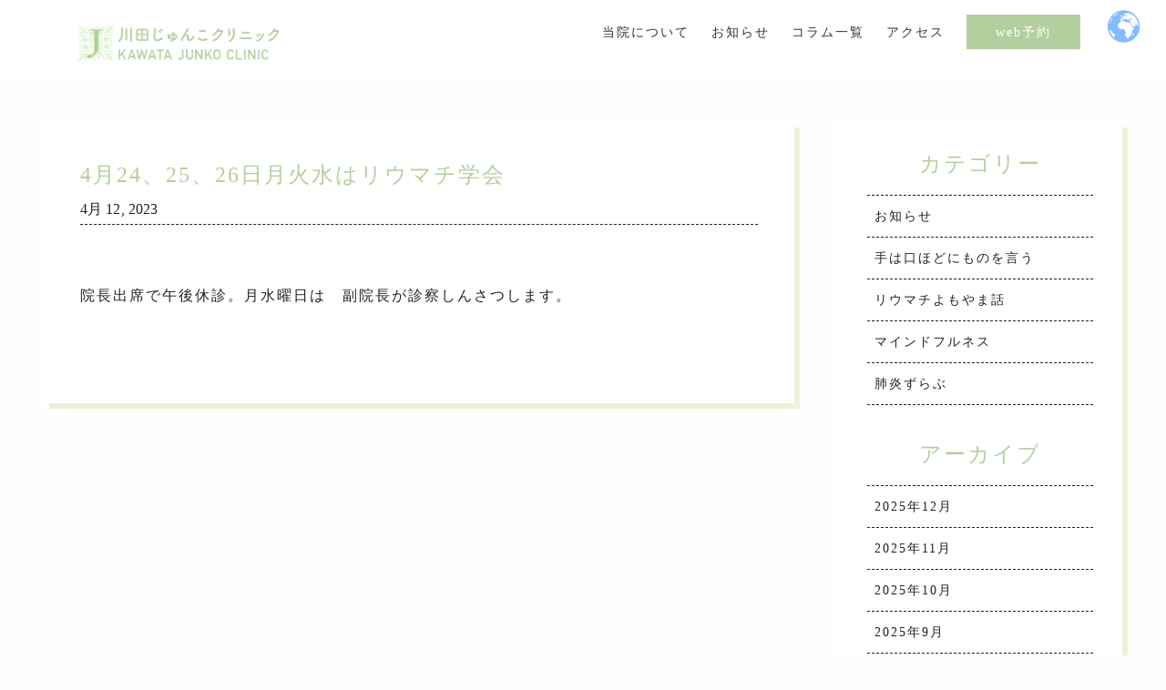

--- FILE ---
content_type: text/css
request_url: https://jk-clinic.jp/wp-content/themes/arkhe/style.css?20230209
body_size: 2271
content:
/*
Theme Name: Arkhe
Theme URI: https://arkhe-theme.com/
Version: 2.3.1
Tested up to: 5.9
Requires at least: 5.7
Requires PHP: 7.0
Description: A very simple theme for production templates. Customize as you like.
Tags: two-columns, one-column, right-sidebar, custom-colors, custom-menu, editor-style, theme-options, block-styles, wide-blocks
Author: LOOS,Inc.
Author URI: https://loos.co.jp/
Text Domain: arkhe
Domain Path: /languages
License: GNU General Public License v3 or later
License URI: https://www.gnu.org/licenses/gpl-3.0.html
*/

body {
  background-color: #FDFFFC;
  font-family: "Times New Roman", "YuMincho", "Hiragino Mincho ProN", "Yu Mincho", "MS PMincho", serif;
  letter-spacing: 0.125em;
  color: #222;
}
a {
  color: #222;
  text-decoration: none;
}
a:hover {
  color: #222;
}
li {
  list-style: none;
}
.sp {
  display: none;
}
#breadcrumb {
  display: none;
}
.menu-reserve a span.__mainText {
  padding: 12px 32px;
  background-color: #B4CF9E;
  color: white;
}



.l-main {
  max-width: inherit;
}
.mv {
  width: 100vw;
  height: 35vw;
  background-image: url(./assets/img/mv_top04@2x.png);
  background-size: cover;
  position: relative
}
.mv .container{
  position: relative;
  height: 100%;
}
.mv-table {
  width: 40%;
  max-width: 560px;
  position: absolute;
  bottom: 10%;
  right: 0;
}

@media screen and (max-width: 768px){
  .mv {
    height: 65vw;
    background-image: url(./assets/img/MV_sp@3x.png);
  }
  .mv-table {
    width: 80%;
    right: 10%;
    bottom: -20%;
  }
}
.access {
  margin-top: 80px;
}
.access h2 {
  font-size: 2.5rem;
  position: relative;
}
.access h2::after {
  content: '';
  width: 60px;
  height: 1px;
  display: inline-block;
  background-color: #222;
  position: absolute;
  bottom: -10px;
  left: 0;
}
.access p {
  font-size: 1rem;
  line-height: 1.75;
}
.treatment {
  margin-top: 80px;
}
.treatment .list-group-horizontal {
  flex-wrap: wrap;
  max-width: 1000px;
  margin: auto;
  justify-content: center;
}
.treatment .list-group-item {
  border: none;
  font-size: 21px;
  line-height: 1.75;
}
/*
.treatment .list-group-item::before {
	display: inline-block;
	content: "";
	margin-right: 8px;
  margin-bottom: 6px;
	width: 16px;
	height: 16px;
	vertical-align: middle;
	border-radius: 8px;
	background-color: #B4CF9E;
}
*/
.section-img {
  height: 45vw;
  position: relative;
  padding-top: 200px;
  margin-top: 80px;
}
.section-img-box {
  height: 25vw;
  width: 100%;
  margin: auto;
  background-color: #E4EADF;
}
.section-img1 {
  z-index: 4;
  width: 35%;
  top: 5%;
  left: 30%;
}
.section-img2 {
  z-index: 3;
  width: 25%;
  top: 0;
  right: 0;
}
.section-img3 {
  z-index: 2;
  width: 20%;
  bottom: 10%;
  left: 0;
}
.section-img4 {
  z-index: 1;
  width: 25%;
  bottom: 0;
  right: 25%;
}
@media screen and (max-width: 768px){
  .section-img2 ,.section-img3 {
    display: none;
  }
  .section-img1 {
    width: 70%;
    left: 10%;
  }
  .section-img4 {
    width: 55%;
    right: 10%;
  }
  .section-img {
    height: 70vw;
  }
  .sp {
    display: block;
  }
}
.topcolumn {
  margin-top: 100px;
  margin-bottom: 160px;
}
.topcolumn h2 {
  font-size: 2.5rem;
  position: relative;
}
.topcolumn ul {
  margin-top: 3.5rem;
}
.topcolumn h2::after {
  content: '';
  width: 60px;
  height: 1px;
  display: inline-block;
  background-color: #222;
  position: absolute;
  bottom: -10px;
  left: calc(50% - 30px);
}

.topcolumn .cat-data {
  color: white;
  background-color: #B4CF9E;
  padding: 8px;
	font-size: 0.8rem;
}
.topcolumn .article-date {
	font-size: .8rem;
}
.topcolumn .column-button {
  padding-bottom: 1rem;
  border-bottom: solid 1px #222;
}
.topcolumn .column-button span::after {
  content: "";
  display: inline-block;
  border-top: solid 1px #222;
  border-right: solid 1px #222;
  width: 9px;
  height: 9px;
  transform: rotate(45deg);
}
.topcolumn h3 {
  font-size: 1rem;
}

.topcolumn .row {
  padding-left: 0;
	padding: 0 5%;
}
@media (min-width: 992px) {
	.topcolumn .row {
  		padding: 0 10%;
	}
	
}
.related-post__items {
  margin-bottom: 30px;
}
.topnews {
  width: 100%;
  background-color: #E4EADF;
  margin-top: 5rem;
  padding-top: 4rem;
  padding-bottom: 4rem;
}

.topnews h2 {
  font-size: 2.5rem;
  position: relative;
}
.topnews h2::after {
  content: '';
  width: 60px;
  height: 1px;
  display: inline-block;
  background-color: #222;
  position: absolute;
  bottom: -10px;
  left: 0;
}
.topnews p {
  margin-top: 6px;
}
.topnews h3 {
  font-size: 1rem;
  vertical-align: middle;
  margin-top: 8px;
}
.topnews .circle-arrow {
  width: 32px;
  height: 32px;
  border: solid 1px #222;
  border-radius: 16px;
  position: relative;
}
.topnews .circle-arrow::after {
  content: "";
  display: inline-block;
  border-top: solid 1px #222;
  border-right: solid 1px #222;
  width: 9px;
  height: 9px;
  transform: rotate(45deg);
  position: absolute;
  top: calc(50% - 5.5px);
  left: calc(50% - 6.3px);
}
.topnews li a.row {
  padding-top: 1.5rem;
  padding-bottom: 1.5rem;
  border-top: solid 1px #222;
  flex-wrap: nowrap;
}

.topnews li:last-child a.row {
  border-bottom: solid 1px #222;
}

.topnews-r > ul {
  padding: 0 1rem;
}

footer .row.container {
  margin: auto;
  padding-top: 40px;
}
footer .footer-tel {
  font-size: 20px;
}
footer .footer-tel span {
  font-size: 40px;
}
footer .footer-btn span {
  padding: 12px 32px;
  background-color: #B4CF9E;
  color: white;
  margin-left: 20px;
}

.btn-wrap {
  padding-top: 20px;
  text-align: right;
}
.l-footer-wrap {
  display: flex;
  justify-content: flex-end;
  flex-wrap: wrap;
}
footer .l-container {
  padding-right: 0;
}
footer .l-container .c-copyright {
  text-align: right;
}
footer .l-footer__nav {
  justify-content: flex-end;
}

footer img {
  width: 100%;
}

@media screen and (max-width: 768px){
  .l-footer-wrap {
    justify-content: flex-start;
  }
  footer .l-footer__nav {
    padding-left: 0;
  }
}
.p-topArea.-noimg {
  background-color: #FDFFFC;
}
.p-topArea__title > .c-pageTitle__main {
  color: #222;
  font-weight: 100;
  font-size: 2.5rem;
  position: relative;
}
.p-topArea__title > .c-pageTitle__main::after {
  content: '';
  width: 60px;
  height: 1px;
  display: inline-block;
  background-color: #222;
  position: absolute;
  bottom: -10px;
  left: calc(50% - 30px);
}
.p-drawer {
  background-color: #FDFFFC;
}
.c-drawerNav {
  text-align: center;
}
#drawer_menu .__mainText {
  color: #222;
}
.c-drawerNav a {
  border: none;
}
[data-drawer-move=fade][data-drawer=opened] .l-header__drawerBtn {
  color: #222;
}
.p-drawer__close {
  color: #222;
}
#drawer_menu .menu-reserve a span.__mainText {
  color: white;
}
.c-drawerNav {
  padding-left: 0;
}

#sidebar {
  background-color: white;
  box-shadow: 6px 6px 0 0 #F1EFD9;
  padding: 2rem;
}
#sidebar h2 {
  text-align: center;
  color: #B4CF9E;
  font-size: 1.5rem;
  font-weight: lighter;
}
#sidebar .cat-item a {
  border-bottom: 1px dashed #222;
  border-top: none;
}
#sidebar .wp-block-categories-list {
  border-top: 1px dashed #222;
}
#sidebar .wp-block-archives-list a {
  border-bottom: 1px dashed #222;
  border-top: none;
}
#sidebar .wp-block-archives-list {
  border-top: 1px dashed #222;
}

.c-postTimes__item > svg {
  display: none;
}
.p-postList__category >svg {
  display: none;
}
.p-postList__meta {
  justify-content: space-between;
}

.c-postTimes__item {
  font-size: 1rem;
}
.p-postList__category {
  font-size: 0.75rem;
  padding: 4px 8px;
  background-color: #B4CF9E;
  color: white;
}

ul.lcp_catlist {
  padding-left: 0;
}
.lcp_catlist > li {
  background-color: white;
  box-shadow: 6px 6px 0 0 #F1EFD9;
  padding: 2.5rem;
}

.lcp_catlist > li > a {
  display: block;
  font-size: 1.5rem;
  color: #B4CF9E;
}
.lcp_excerpt  {
  border-top: 1px dashed #222;
  margin-top: 1.5rem;
  padding-top: 1.5rem;
}

.l-main__body.post {
  padding: 2.5rem;
  background-color: white;
  box-shadow: 6px 6px 0 0 #F1EFD9;
}

.l-main__body.post .c-pageTitle__main {
  font-weight: 100;
  color: #B4CF9E;
}

.l-main__body.post .c-postTerms__item {
  display: none;
}

.l-main__body.post .p-entry__head {
  border-bottom: 1px dashed #222;
}
.l-main__body.post .c-postMetas {
  margin-top: 0.5rem;
}
.l-main__body.post .p-entry__head h1 {
  font-size: 1.5rem;
}

.more-btn {
  padding: 1rem 2rem;
  border: 1px solid #222;
  text-align: center;
}

.tel-num-access {
  font-size: 2.5rem;
}

#gtranslate_wrapper {
  right: 2% !important;
  width: 40px !important;
}

@media screen and (max-width: 1000px) {
  #gtranslate_wrapper {
    left: 5% !important;
  }  
}
.wp-block-group__inner-container .staff-intro {
  font-weight: 100;
  font-size: 2rem;
  position: relative;
}
.wp-block-group__inner-container .staff-intro::after {
  content: '';
  width: 60px;
  height: 1px;
  display: inline-block;
  background-color: #222;
  position: absolute;
  bottom: -10px;
  left: calc(50% - 30px);
}

.l-footer__nav a {
  padding: 0 0.2rem;
}

.p-postList__thumb:before {
	background: none;
}

.about-h2 span {
	font-size: 1.3rem;
}
.sp-br {
	display: none;
}
@media screen and (max-width: 1200px) {
	.sp-br {
		display: block;
	}
}



@media(min-width: 768px){
  .topnews-l.col-md-3 {
    display: inline-flex;
    justify-content: flex-end;
    align-items: flex-start;
  }
  .access .col-md-5 {
    display: inline-flex;
    justify-content: flex-end;
    align-items: flex-start;
  }
}
@media screen and (max-width: 768px){
	  .access h2 {
	  text-align: center;
	 }

	.access h2::after{
	    left: calc(50% - 30px);
	}
	
	 .topnews-l.col-md-3 {
	  text-align: center;
	 }

	.topnews h2::after{
	    left: calc(50% - 30px);
	}
  .treatment .list-group-item {
    font-size: 1.2rem;
    width: 100%;
    text-align: center;
  }
}

--- FILE ---
content_type: application/javascript
request_url: https://jk-clinic.jp/wp-content/themes/arkhe/src/js/map.js
body_size: 568
content:
var map;
      var marker;
      var center = {
        lat: 33.99328045488419, // 緯度
        lng: 130.94024393005924 // 経度
      };
      function initMap() {
      map = new google.maps.Map(document.getElementById('map'), { // #sampleに地図を埋め込む
          center: center, // 地図の中心を指定
          zoom: 17, // 地図のズームを指定
          styles: [
            {
              "elementType": "geometry",
              "stylers": [{
                "color": "#F5F5F5"
              }]
            },
            {
              "elementType": "geometry.fill",
              "stylers": [{
                "color": "#E9F4E1"
              }]
            },
            {
              "elementType": "labels.icon",
              "stylers": [{
                "visibility": "off"
              }]
            },
            {
              "elementType": "labels.text.fill",
              "stylers": [{
                "color": "#616161"
              }]
            },
            {
              "elementType": "labels.text.stroke",
              "stylers": [{
                "color": "#f5f5f5"
              }]
            },
            {
              "featureType": "administrative.land_parcel",
              "elementType": "labels.text.fill",
              "stylers": [{
                "color": "#BDBDBD"
              }]
            },
            {
              "featureType": "landscape",
              "stylers": [{
                "visibility": "on"
              }]
            },
            {
              "featureType": "poi",
              "stylers": [{
                "visibility": "on"
              }]
            },
            {
              "featureType": "poi",
              "elementType": "geometry",
              "stylers": [{
                "color": "#eeeeee"
              }]
            },
            {
              "featureType": "poi",
              "elementType": "labels.text.fill",
              "stylers": [{
                "color": "#757575"
              }]
            },
            {
              "featureType": "poi.park",
              "elementType": "geometry",
              "stylers": [{
                "color": "#E5E5E5"
              }]
            },
            {
              "featureType": "poi.park",
              "elementType": "labels.text.fill",
              "stylers": [{
                "visibility": "simplified"
              }]
            },
            {
              "featureType": "poi.park",
              "elementType": "labels.text.stroke",
              "stylers": [{
                  "color": "#9E9E9E"
                }
              ]
            },
            {
              "featureType": "road",
              "stylers": [{
                "visibility": "on"
              }]
            },
            {
              "featureType": "road",
              "elementType": "geometry",
              "stylers": [{
                "color": "#ffffff"
              }]
            },
            {
              "featureType": "road.arterial",
              "elementType": "labels.text.fill",
              "stylers": [{
                "color": "#757575"
              }]
            },
            {
              "featureType": "road.highway",
              "elementType": "geometry",
              "stylers": [{
                "color": "#dadada"
              }]
            },
            {
              "featureType": "road.highway",
              "elementType": "labels.text.fill",
              "stylers": [{
                "color": "#616161"
              }]
            },
            {
              "featureType": "road.local",
              "elementType": "labels.text.fill",
              "stylers": [{
                "color": "#9e9e9e"
              }]
            },
            {
              "featureType": "transit",
              "stylers": [{
                "visibility": "on"
              }]
            },
            {
              "featureType": "transit.line",
              "elementType": "geometry",
              "stylers": [{
                "color": "#e5e5e5"
              }]
            },
            {
              "featureType": "transit.station",
              "elementType": "geometry",
              "stylers": [{
                "color": "#eeeeee"
              }]
            },
            {
              "featureType": "water",
              "elementType": "geometry",
              "stylers": [{
                  "color": "#C9C9C9"
                }
              ]
            },
            {
              "featureType": "water",
              "elementType": "labels.text.fill",
              "stylers": [{
                "color": "#9e9e9e"
              }]
            }
          ]
        });
      
      marker = new google.maps.Marker({ // マーカーの追加
              position: center, // マーカーを立てる位置を指定
            map: map // マーカーを立てる地図を指定
        });
      }